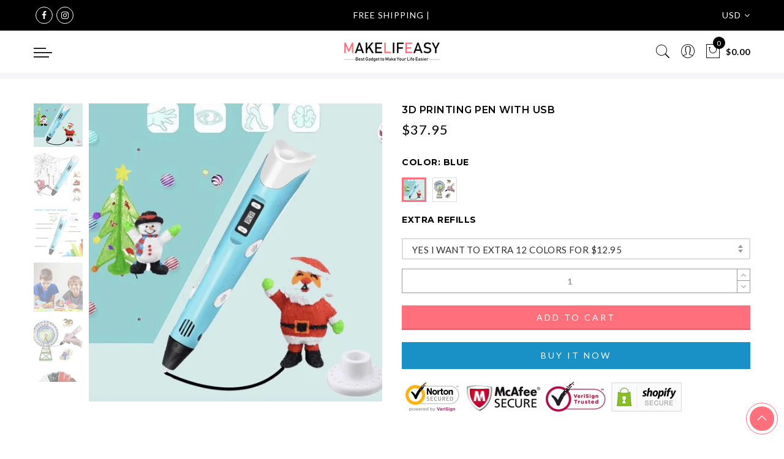

--- FILE ---
content_type: text/css
request_url: https://www.makelifeasy.com/cdn/shop/t/4/assets/custom.css?v=127956547883548549601602309917
body_size: -716
content:
h3.product-title{text-transform:uppercase}
/*# sourceMappingURL=/cdn/shop/t/4/assets/custom.css.map?v=127956547883548549601602309917 */
